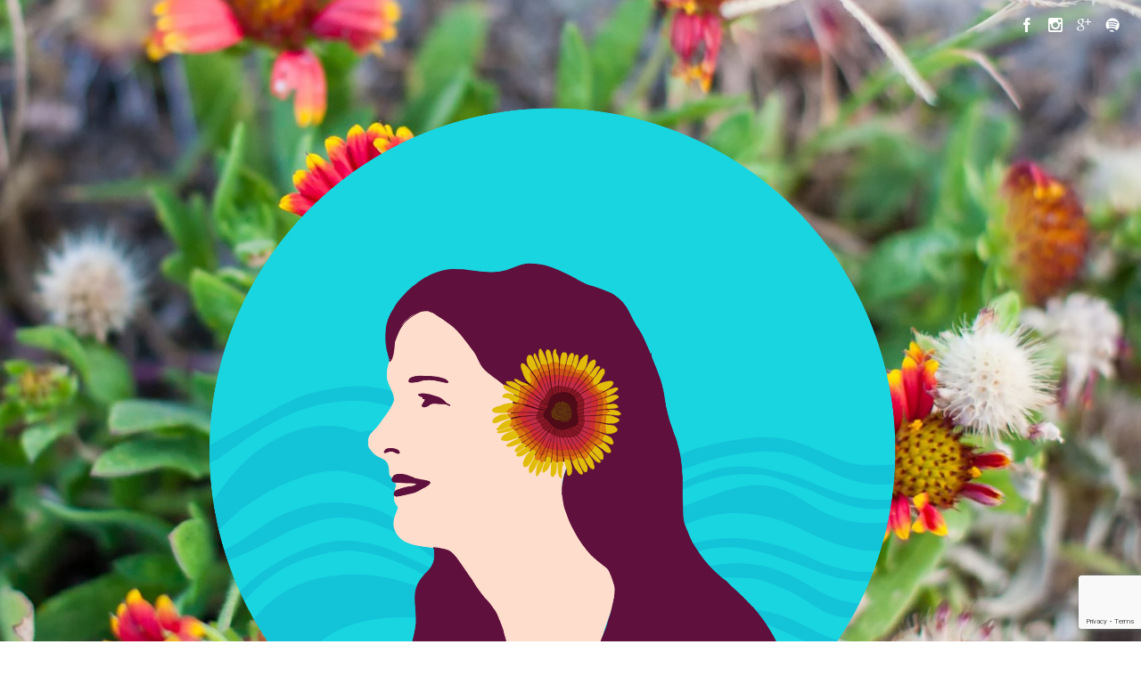

--- FILE ---
content_type: text/html; charset=utf-8
request_url: https://www.google.com/recaptcha/api2/anchor?ar=1&k=6LeZJYkUAAAAAB-zv2iX0ZQgGVPgWxJ8JuDFbLOJ&co=aHR0cHM6Ly93d3cubXVzaWNieXR5bGVyLmNvbTo0NDM.&hl=en&v=PoyoqOPhxBO7pBk68S4YbpHZ&size=invisible&anchor-ms=20000&execute-ms=30000&cb=xvs7h8fjb2uy
body_size: 48655
content:
<!DOCTYPE HTML><html dir="ltr" lang="en"><head><meta http-equiv="Content-Type" content="text/html; charset=UTF-8">
<meta http-equiv="X-UA-Compatible" content="IE=edge">
<title>reCAPTCHA</title>
<style type="text/css">
/* cyrillic-ext */
@font-face {
  font-family: 'Roboto';
  font-style: normal;
  font-weight: 400;
  font-stretch: 100%;
  src: url(//fonts.gstatic.com/s/roboto/v48/KFO7CnqEu92Fr1ME7kSn66aGLdTylUAMa3GUBHMdazTgWw.woff2) format('woff2');
  unicode-range: U+0460-052F, U+1C80-1C8A, U+20B4, U+2DE0-2DFF, U+A640-A69F, U+FE2E-FE2F;
}
/* cyrillic */
@font-face {
  font-family: 'Roboto';
  font-style: normal;
  font-weight: 400;
  font-stretch: 100%;
  src: url(//fonts.gstatic.com/s/roboto/v48/KFO7CnqEu92Fr1ME7kSn66aGLdTylUAMa3iUBHMdazTgWw.woff2) format('woff2');
  unicode-range: U+0301, U+0400-045F, U+0490-0491, U+04B0-04B1, U+2116;
}
/* greek-ext */
@font-face {
  font-family: 'Roboto';
  font-style: normal;
  font-weight: 400;
  font-stretch: 100%;
  src: url(//fonts.gstatic.com/s/roboto/v48/KFO7CnqEu92Fr1ME7kSn66aGLdTylUAMa3CUBHMdazTgWw.woff2) format('woff2');
  unicode-range: U+1F00-1FFF;
}
/* greek */
@font-face {
  font-family: 'Roboto';
  font-style: normal;
  font-weight: 400;
  font-stretch: 100%;
  src: url(//fonts.gstatic.com/s/roboto/v48/KFO7CnqEu92Fr1ME7kSn66aGLdTylUAMa3-UBHMdazTgWw.woff2) format('woff2');
  unicode-range: U+0370-0377, U+037A-037F, U+0384-038A, U+038C, U+038E-03A1, U+03A3-03FF;
}
/* math */
@font-face {
  font-family: 'Roboto';
  font-style: normal;
  font-weight: 400;
  font-stretch: 100%;
  src: url(//fonts.gstatic.com/s/roboto/v48/KFO7CnqEu92Fr1ME7kSn66aGLdTylUAMawCUBHMdazTgWw.woff2) format('woff2');
  unicode-range: U+0302-0303, U+0305, U+0307-0308, U+0310, U+0312, U+0315, U+031A, U+0326-0327, U+032C, U+032F-0330, U+0332-0333, U+0338, U+033A, U+0346, U+034D, U+0391-03A1, U+03A3-03A9, U+03B1-03C9, U+03D1, U+03D5-03D6, U+03F0-03F1, U+03F4-03F5, U+2016-2017, U+2034-2038, U+203C, U+2040, U+2043, U+2047, U+2050, U+2057, U+205F, U+2070-2071, U+2074-208E, U+2090-209C, U+20D0-20DC, U+20E1, U+20E5-20EF, U+2100-2112, U+2114-2115, U+2117-2121, U+2123-214F, U+2190, U+2192, U+2194-21AE, U+21B0-21E5, U+21F1-21F2, U+21F4-2211, U+2213-2214, U+2216-22FF, U+2308-230B, U+2310, U+2319, U+231C-2321, U+2336-237A, U+237C, U+2395, U+239B-23B7, U+23D0, U+23DC-23E1, U+2474-2475, U+25AF, U+25B3, U+25B7, U+25BD, U+25C1, U+25CA, U+25CC, U+25FB, U+266D-266F, U+27C0-27FF, U+2900-2AFF, U+2B0E-2B11, U+2B30-2B4C, U+2BFE, U+3030, U+FF5B, U+FF5D, U+1D400-1D7FF, U+1EE00-1EEFF;
}
/* symbols */
@font-face {
  font-family: 'Roboto';
  font-style: normal;
  font-weight: 400;
  font-stretch: 100%;
  src: url(//fonts.gstatic.com/s/roboto/v48/KFO7CnqEu92Fr1ME7kSn66aGLdTylUAMaxKUBHMdazTgWw.woff2) format('woff2');
  unicode-range: U+0001-000C, U+000E-001F, U+007F-009F, U+20DD-20E0, U+20E2-20E4, U+2150-218F, U+2190, U+2192, U+2194-2199, U+21AF, U+21E6-21F0, U+21F3, U+2218-2219, U+2299, U+22C4-22C6, U+2300-243F, U+2440-244A, U+2460-24FF, U+25A0-27BF, U+2800-28FF, U+2921-2922, U+2981, U+29BF, U+29EB, U+2B00-2BFF, U+4DC0-4DFF, U+FFF9-FFFB, U+10140-1018E, U+10190-1019C, U+101A0, U+101D0-101FD, U+102E0-102FB, U+10E60-10E7E, U+1D2C0-1D2D3, U+1D2E0-1D37F, U+1F000-1F0FF, U+1F100-1F1AD, U+1F1E6-1F1FF, U+1F30D-1F30F, U+1F315, U+1F31C, U+1F31E, U+1F320-1F32C, U+1F336, U+1F378, U+1F37D, U+1F382, U+1F393-1F39F, U+1F3A7-1F3A8, U+1F3AC-1F3AF, U+1F3C2, U+1F3C4-1F3C6, U+1F3CA-1F3CE, U+1F3D4-1F3E0, U+1F3ED, U+1F3F1-1F3F3, U+1F3F5-1F3F7, U+1F408, U+1F415, U+1F41F, U+1F426, U+1F43F, U+1F441-1F442, U+1F444, U+1F446-1F449, U+1F44C-1F44E, U+1F453, U+1F46A, U+1F47D, U+1F4A3, U+1F4B0, U+1F4B3, U+1F4B9, U+1F4BB, U+1F4BF, U+1F4C8-1F4CB, U+1F4D6, U+1F4DA, U+1F4DF, U+1F4E3-1F4E6, U+1F4EA-1F4ED, U+1F4F7, U+1F4F9-1F4FB, U+1F4FD-1F4FE, U+1F503, U+1F507-1F50B, U+1F50D, U+1F512-1F513, U+1F53E-1F54A, U+1F54F-1F5FA, U+1F610, U+1F650-1F67F, U+1F687, U+1F68D, U+1F691, U+1F694, U+1F698, U+1F6AD, U+1F6B2, U+1F6B9-1F6BA, U+1F6BC, U+1F6C6-1F6CF, U+1F6D3-1F6D7, U+1F6E0-1F6EA, U+1F6F0-1F6F3, U+1F6F7-1F6FC, U+1F700-1F7FF, U+1F800-1F80B, U+1F810-1F847, U+1F850-1F859, U+1F860-1F887, U+1F890-1F8AD, U+1F8B0-1F8BB, U+1F8C0-1F8C1, U+1F900-1F90B, U+1F93B, U+1F946, U+1F984, U+1F996, U+1F9E9, U+1FA00-1FA6F, U+1FA70-1FA7C, U+1FA80-1FA89, U+1FA8F-1FAC6, U+1FACE-1FADC, U+1FADF-1FAE9, U+1FAF0-1FAF8, U+1FB00-1FBFF;
}
/* vietnamese */
@font-face {
  font-family: 'Roboto';
  font-style: normal;
  font-weight: 400;
  font-stretch: 100%;
  src: url(//fonts.gstatic.com/s/roboto/v48/KFO7CnqEu92Fr1ME7kSn66aGLdTylUAMa3OUBHMdazTgWw.woff2) format('woff2');
  unicode-range: U+0102-0103, U+0110-0111, U+0128-0129, U+0168-0169, U+01A0-01A1, U+01AF-01B0, U+0300-0301, U+0303-0304, U+0308-0309, U+0323, U+0329, U+1EA0-1EF9, U+20AB;
}
/* latin-ext */
@font-face {
  font-family: 'Roboto';
  font-style: normal;
  font-weight: 400;
  font-stretch: 100%;
  src: url(//fonts.gstatic.com/s/roboto/v48/KFO7CnqEu92Fr1ME7kSn66aGLdTylUAMa3KUBHMdazTgWw.woff2) format('woff2');
  unicode-range: U+0100-02BA, U+02BD-02C5, U+02C7-02CC, U+02CE-02D7, U+02DD-02FF, U+0304, U+0308, U+0329, U+1D00-1DBF, U+1E00-1E9F, U+1EF2-1EFF, U+2020, U+20A0-20AB, U+20AD-20C0, U+2113, U+2C60-2C7F, U+A720-A7FF;
}
/* latin */
@font-face {
  font-family: 'Roboto';
  font-style: normal;
  font-weight: 400;
  font-stretch: 100%;
  src: url(//fonts.gstatic.com/s/roboto/v48/KFO7CnqEu92Fr1ME7kSn66aGLdTylUAMa3yUBHMdazQ.woff2) format('woff2');
  unicode-range: U+0000-00FF, U+0131, U+0152-0153, U+02BB-02BC, U+02C6, U+02DA, U+02DC, U+0304, U+0308, U+0329, U+2000-206F, U+20AC, U+2122, U+2191, U+2193, U+2212, U+2215, U+FEFF, U+FFFD;
}
/* cyrillic-ext */
@font-face {
  font-family: 'Roboto';
  font-style: normal;
  font-weight: 500;
  font-stretch: 100%;
  src: url(//fonts.gstatic.com/s/roboto/v48/KFO7CnqEu92Fr1ME7kSn66aGLdTylUAMa3GUBHMdazTgWw.woff2) format('woff2');
  unicode-range: U+0460-052F, U+1C80-1C8A, U+20B4, U+2DE0-2DFF, U+A640-A69F, U+FE2E-FE2F;
}
/* cyrillic */
@font-face {
  font-family: 'Roboto';
  font-style: normal;
  font-weight: 500;
  font-stretch: 100%;
  src: url(//fonts.gstatic.com/s/roboto/v48/KFO7CnqEu92Fr1ME7kSn66aGLdTylUAMa3iUBHMdazTgWw.woff2) format('woff2');
  unicode-range: U+0301, U+0400-045F, U+0490-0491, U+04B0-04B1, U+2116;
}
/* greek-ext */
@font-face {
  font-family: 'Roboto';
  font-style: normal;
  font-weight: 500;
  font-stretch: 100%;
  src: url(//fonts.gstatic.com/s/roboto/v48/KFO7CnqEu92Fr1ME7kSn66aGLdTylUAMa3CUBHMdazTgWw.woff2) format('woff2');
  unicode-range: U+1F00-1FFF;
}
/* greek */
@font-face {
  font-family: 'Roboto';
  font-style: normal;
  font-weight: 500;
  font-stretch: 100%;
  src: url(//fonts.gstatic.com/s/roboto/v48/KFO7CnqEu92Fr1ME7kSn66aGLdTylUAMa3-UBHMdazTgWw.woff2) format('woff2');
  unicode-range: U+0370-0377, U+037A-037F, U+0384-038A, U+038C, U+038E-03A1, U+03A3-03FF;
}
/* math */
@font-face {
  font-family: 'Roboto';
  font-style: normal;
  font-weight: 500;
  font-stretch: 100%;
  src: url(//fonts.gstatic.com/s/roboto/v48/KFO7CnqEu92Fr1ME7kSn66aGLdTylUAMawCUBHMdazTgWw.woff2) format('woff2');
  unicode-range: U+0302-0303, U+0305, U+0307-0308, U+0310, U+0312, U+0315, U+031A, U+0326-0327, U+032C, U+032F-0330, U+0332-0333, U+0338, U+033A, U+0346, U+034D, U+0391-03A1, U+03A3-03A9, U+03B1-03C9, U+03D1, U+03D5-03D6, U+03F0-03F1, U+03F4-03F5, U+2016-2017, U+2034-2038, U+203C, U+2040, U+2043, U+2047, U+2050, U+2057, U+205F, U+2070-2071, U+2074-208E, U+2090-209C, U+20D0-20DC, U+20E1, U+20E5-20EF, U+2100-2112, U+2114-2115, U+2117-2121, U+2123-214F, U+2190, U+2192, U+2194-21AE, U+21B0-21E5, U+21F1-21F2, U+21F4-2211, U+2213-2214, U+2216-22FF, U+2308-230B, U+2310, U+2319, U+231C-2321, U+2336-237A, U+237C, U+2395, U+239B-23B7, U+23D0, U+23DC-23E1, U+2474-2475, U+25AF, U+25B3, U+25B7, U+25BD, U+25C1, U+25CA, U+25CC, U+25FB, U+266D-266F, U+27C0-27FF, U+2900-2AFF, U+2B0E-2B11, U+2B30-2B4C, U+2BFE, U+3030, U+FF5B, U+FF5D, U+1D400-1D7FF, U+1EE00-1EEFF;
}
/* symbols */
@font-face {
  font-family: 'Roboto';
  font-style: normal;
  font-weight: 500;
  font-stretch: 100%;
  src: url(//fonts.gstatic.com/s/roboto/v48/KFO7CnqEu92Fr1ME7kSn66aGLdTylUAMaxKUBHMdazTgWw.woff2) format('woff2');
  unicode-range: U+0001-000C, U+000E-001F, U+007F-009F, U+20DD-20E0, U+20E2-20E4, U+2150-218F, U+2190, U+2192, U+2194-2199, U+21AF, U+21E6-21F0, U+21F3, U+2218-2219, U+2299, U+22C4-22C6, U+2300-243F, U+2440-244A, U+2460-24FF, U+25A0-27BF, U+2800-28FF, U+2921-2922, U+2981, U+29BF, U+29EB, U+2B00-2BFF, U+4DC0-4DFF, U+FFF9-FFFB, U+10140-1018E, U+10190-1019C, U+101A0, U+101D0-101FD, U+102E0-102FB, U+10E60-10E7E, U+1D2C0-1D2D3, U+1D2E0-1D37F, U+1F000-1F0FF, U+1F100-1F1AD, U+1F1E6-1F1FF, U+1F30D-1F30F, U+1F315, U+1F31C, U+1F31E, U+1F320-1F32C, U+1F336, U+1F378, U+1F37D, U+1F382, U+1F393-1F39F, U+1F3A7-1F3A8, U+1F3AC-1F3AF, U+1F3C2, U+1F3C4-1F3C6, U+1F3CA-1F3CE, U+1F3D4-1F3E0, U+1F3ED, U+1F3F1-1F3F3, U+1F3F5-1F3F7, U+1F408, U+1F415, U+1F41F, U+1F426, U+1F43F, U+1F441-1F442, U+1F444, U+1F446-1F449, U+1F44C-1F44E, U+1F453, U+1F46A, U+1F47D, U+1F4A3, U+1F4B0, U+1F4B3, U+1F4B9, U+1F4BB, U+1F4BF, U+1F4C8-1F4CB, U+1F4D6, U+1F4DA, U+1F4DF, U+1F4E3-1F4E6, U+1F4EA-1F4ED, U+1F4F7, U+1F4F9-1F4FB, U+1F4FD-1F4FE, U+1F503, U+1F507-1F50B, U+1F50D, U+1F512-1F513, U+1F53E-1F54A, U+1F54F-1F5FA, U+1F610, U+1F650-1F67F, U+1F687, U+1F68D, U+1F691, U+1F694, U+1F698, U+1F6AD, U+1F6B2, U+1F6B9-1F6BA, U+1F6BC, U+1F6C6-1F6CF, U+1F6D3-1F6D7, U+1F6E0-1F6EA, U+1F6F0-1F6F3, U+1F6F7-1F6FC, U+1F700-1F7FF, U+1F800-1F80B, U+1F810-1F847, U+1F850-1F859, U+1F860-1F887, U+1F890-1F8AD, U+1F8B0-1F8BB, U+1F8C0-1F8C1, U+1F900-1F90B, U+1F93B, U+1F946, U+1F984, U+1F996, U+1F9E9, U+1FA00-1FA6F, U+1FA70-1FA7C, U+1FA80-1FA89, U+1FA8F-1FAC6, U+1FACE-1FADC, U+1FADF-1FAE9, U+1FAF0-1FAF8, U+1FB00-1FBFF;
}
/* vietnamese */
@font-face {
  font-family: 'Roboto';
  font-style: normal;
  font-weight: 500;
  font-stretch: 100%;
  src: url(//fonts.gstatic.com/s/roboto/v48/KFO7CnqEu92Fr1ME7kSn66aGLdTylUAMa3OUBHMdazTgWw.woff2) format('woff2');
  unicode-range: U+0102-0103, U+0110-0111, U+0128-0129, U+0168-0169, U+01A0-01A1, U+01AF-01B0, U+0300-0301, U+0303-0304, U+0308-0309, U+0323, U+0329, U+1EA0-1EF9, U+20AB;
}
/* latin-ext */
@font-face {
  font-family: 'Roboto';
  font-style: normal;
  font-weight: 500;
  font-stretch: 100%;
  src: url(//fonts.gstatic.com/s/roboto/v48/KFO7CnqEu92Fr1ME7kSn66aGLdTylUAMa3KUBHMdazTgWw.woff2) format('woff2');
  unicode-range: U+0100-02BA, U+02BD-02C5, U+02C7-02CC, U+02CE-02D7, U+02DD-02FF, U+0304, U+0308, U+0329, U+1D00-1DBF, U+1E00-1E9F, U+1EF2-1EFF, U+2020, U+20A0-20AB, U+20AD-20C0, U+2113, U+2C60-2C7F, U+A720-A7FF;
}
/* latin */
@font-face {
  font-family: 'Roboto';
  font-style: normal;
  font-weight: 500;
  font-stretch: 100%;
  src: url(//fonts.gstatic.com/s/roboto/v48/KFO7CnqEu92Fr1ME7kSn66aGLdTylUAMa3yUBHMdazQ.woff2) format('woff2');
  unicode-range: U+0000-00FF, U+0131, U+0152-0153, U+02BB-02BC, U+02C6, U+02DA, U+02DC, U+0304, U+0308, U+0329, U+2000-206F, U+20AC, U+2122, U+2191, U+2193, U+2212, U+2215, U+FEFF, U+FFFD;
}
/* cyrillic-ext */
@font-face {
  font-family: 'Roboto';
  font-style: normal;
  font-weight: 900;
  font-stretch: 100%;
  src: url(//fonts.gstatic.com/s/roboto/v48/KFO7CnqEu92Fr1ME7kSn66aGLdTylUAMa3GUBHMdazTgWw.woff2) format('woff2');
  unicode-range: U+0460-052F, U+1C80-1C8A, U+20B4, U+2DE0-2DFF, U+A640-A69F, U+FE2E-FE2F;
}
/* cyrillic */
@font-face {
  font-family: 'Roboto';
  font-style: normal;
  font-weight: 900;
  font-stretch: 100%;
  src: url(//fonts.gstatic.com/s/roboto/v48/KFO7CnqEu92Fr1ME7kSn66aGLdTylUAMa3iUBHMdazTgWw.woff2) format('woff2');
  unicode-range: U+0301, U+0400-045F, U+0490-0491, U+04B0-04B1, U+2116;
}
/* greek-ext */
@font-face {
  font-family: 'Roboto';
  font-style: normal;
  font-weight: 900;
  font-stretch: 100%;
  src: url(//fonts.gstatic.com/s/roboto/v48/KFO7CnqEu92Fr1ME7kSn66aGLdTylUAMa3CUBHMdazTgWw.woff2) format('woff2');
  unicode-range: U+1F00-1FFF;
}
/* greek */
@font-face {
  font-family: 'Roboto';
  font-style: normal;
  font-weight: 900;
  font-stretch: 100%;
  src: url(//fonts.gstatic.com/s/roboto/v48/KFO7CnqEu92Fr1ME7kSn66aGLdTylUAMa3-UBHMdazTgWw.woff2) format('woff2');
  unicode-range: U+0370-0377, U+037A-037F, U+0384-038A, U+038C, U+038E-03A1, U+03A3-03FF;
}
/* math */
@font-face {
  font-family: 'Roboto';
  font-style: normal;
  font-weight: 900;
  font-stretch: 100%;
  src: url(//fonts.gstatic.com/s/roboto/v48/KFO7CnqEu92Fr1ME7kSn66aGLdTylUAMawCUBHMdazTgWw.woff2) format('woff2');
  unicode-range: U+0302-0303, U+0305, U+0307-0308, U+0310, U+0312, U+0315, U+031A, U+0326-0327, U+032C, U+032F-0330, U+0332-0333, U+0338, U+033A, U+0346, U+034D, U+0391-03A1, U+03A3-03A9, U+03B1-03C9, U+03D1, U+03D5-03D6, U+03F0-03F1, U+03F4-03F5, U+2016-2017, U+2034-2038, U+203C, U+2040, U+2043, U+2047, U+2050, U+2057, U+205F, U+2070-2071, U+2074-208E, U+2090-209C, U+20D0-20DC, U+20E1, U+20E5-20EF, U+2100-2112, U+2114-2115, U+2117-2121, U+2123-214F, U+2190, U+2192, U+2194-21AE, U+21B0-21E5, U+21F1-21F2, U+21F4-2211, U+2213-2214, U+2216-22FF, U+2308-230B, U+2310, U+2319, U+231C-2321, U+2336-237A, U+237C, U+2395, U+239B-23B7, U+23D0, U+23DC-23E1, U+2474-2475, U+25AF, U+25B3, U+25B7, U+25BD, U+25C1, U+25CA, U+25CC, U+25FB, U+266D-266F, U+27C0-27FF, U+2900-2AFF, U+2B0E-2B11, U+2B30-2B4C, U+2BFE, U+3030, U+FF5B, U+FF5D, U+1D400-1D7FF, U+1EE00-1EEFF;
}
/* symbols */
@font-face {
  font-family: 'Roboto';
  font-style: normal;
  font-weight: 900;
  font-stretch: 100%;
  src: url(//fonts.gstatic.com/s/roboto/v48/KFO7CnqEu92Fr1ME7kSn66aGLdTylUAMaxKUBHMdazTgWw.woff2) format('woff2');
  unicode-range: U+0001-000C, U+000E-001F, U+007F-009F, U+20DD-20E0, U+20E2-20E4, U+2150-218F, U+2190, U+2192, U+2194-2199, U+21AF, U+21E6-21F0, U+21F3, U+2218-2219, U+2299, U+22C4-22C6, U+2300-243F, U+2440-244A, U+2460-24FF, U+25A0-27BF, U+2800-28FF, U+2921-2922, U+2981, U+29BF, U+29EB, U+2B00-2BFF, U+4DC0-4DFF, U+FFF9-FFFB, U+10140-1018E, U+10190-1019C, U+101A0, U+101D0-101FD, U+102E0-102FB, U+10E60-10E7E, U+1D2C0-1D2D3, U+1D2E0-1D37F, U+1F000-1F0FF, U+1F100-1F1AD, U+1F1E6-1F1FF, U+1F30D-1F30F, U+1F315, U+1F31C, U+1F31E, U+1F320-1F32C, U+1F336, U+1F378, U+1F37D, U+1F382, U+1F393-1F39F, U+1F3A7-1F3A8, U+1F3AC-1F3AF, U+1F3C2, U+1F3C4-1F3C6, U+1F3CA-1F3CE, U+1F3D4-1F3E0, U+1F3ED, U+1F3F1-1F3F3, U+1F3F5-1F3F7, U+1F408, U+1F415, U+1F41F, U+1F426, U+1F43F, U+1F441-1F442, U+1F444, U+1F446-1F449, U+1F44C-1F44E, U+1F453, U+1F46A, U+1F47D, U+1F4A3, U+1F4B0, U+1F4B3, U+1F4B9, U+1F4BB, U+1F4BF, U+1F4C8-1F4CB, U+1F4D6, U+1F4DA, U+1F4DF, U+1F4E3-1F4E6, U+1F4EA-1F4ED, U+1F4F7, U+1F4F9-1F4FB, U+1F4FD-1F4FE, U+1F503, U+1F507-1F50B, U+1F50D, U+1F512-1F513, U+1F53E-1F54A, U+1F54F-1F5FA, U+1F610, U+1F650-1F67F, U+1F687, U+1F68D, U+1F691, U+1F694, U+1F698, U+1F6AD, U+1F6B2, U+1F6B9-1F6BA, U+1F6BC, U+1F6C6-1F6CF, U+1F6D3-1F6D7, U+1F6E0-1F6EA, U+1F6F0-1F6F3, U+1F6F7-1F6FC, U+1F700-1F7FF, U+1F800-1F80B, U+1F810-1F847, U+1F850-1F859, U+1F860-1F887, U+1F890-1F8AD, U+1F8B0-1F8BB, U+1F8C0-1F8C1, U+1F900-1F90B, U+1F93B, U+1F946, U+1F984, U+1F996, U+1F9E9, U+1FA00-1FA6F, U+1FA70-1FA7C, U+1FA80-1FA89, U+1FA8F-1FAC6, U+1FACE-1FADC, U+1FADF-1FAE9, U+1FAF0-1FAF8, U+1FB00-1FBFF;
}
/* vietnamese */
@font-face {
  font-family: 'Roboto';
  font-style: normal;
  font-weight: 900;
  font-stretch: 100%;
  src: url(//fonts.gstatic.com/s/roboto/v48/KFO7CnqEu92Fr1ME7kSn66aGLdTylUAMa3OUBHMdazTgWw.woff2) format('woff2');
  unicode-range: U+0102-0103, U+0110-0111, U+0128-0129, U+0168-0169, U+01A0-01A1, U+01AF-01B0, U+0300-0301, U+0303-0304, U+0308-0309, U+0323, U+0329, U+1EA0-1EF9, U+20AB;
}
/* latin-ext */
@font-face {
  font-family: 'Roboto';
  font-style: normal;
  font-weight: 900;
  font-stretch: 100%;
  src: url(//fonts.gstatic.com/s/roboto/v48/KFO7CnqEu92Fr1ME7kSn66aGLdTylUAMa3KUBHMdazTgWw.woff2) format('woff2');
  unicode-range: U+0100-02BA, U+02BD-02C5, U+02C7-02CC, U+02CE-02D7, U+02DD-02FF, U+0304, U+0308, U+0329, U+1D00-1DBF, U+1E00-1E9F, U+1EF2-1EFF, U+2020, U+20A0-20AB, U+20AD-20C0, U+2113, U+2C60-2C7F, U+A720-A7FF;
}
/* latin */
@font-face {
  font-family: 'Roboto';
  font-style: normal;
  font-weight: 900;
  font-stretch: 100%;
  src: url(//fonts.gstatic.com/s/roboto/v48/KFO7CnqEu92Fr1ME7kSn66aGLdTylUAMa3yUBHMdazQ.woff2) format('woff2');
  unicode-range: U+0000-00FF, U+0131, U+0152-0153, U+02BB-02BC, U+02C6, U+02DA, U+02DC, U+0304, U+0308, U+0329, U+2000-206F, U+20AC, U+2122, U+2191, U+2193, U+2212, U+2215, U+FEFF, U+FFFD;
}

</style>
<link rel="stylesheet" type="text/css" href="https://www.gstatic.com/recaptcha/releases/PoyoqOPhxBO7pBk68S4YbpHZ/styles__ltr.css">
<script nonce="r-LdQsyCXDwcyWJ-QQX8Eg" type="text/javascript">window['__recaptcha_api'] = 'https://www.google.com/recaptcha/api2/';</script>
<script type="text/javascript" src="https://www.gstatic.com/recaptcha/releases/PoyoqOPhxBO7pBk68S4YbpHZ/recaptcha__en.js" nonce="r-LdQsyCXDwcyWJ-QQX8Eg">
      
    </script></head>
<body><div id="rc-anchor-alert" class="rc-anchor-alert"></div>
<input type="hidden" id="recaptcha-token" value="[base64]">
<script type="text/javascript" nonce="r-LdQsyCXDwcyWJ-QQX8Eg">
      recaptcha.anchor.Main.init("[\x22ainput\x22,[\x22bgdata\x22,\x22\x22,\[base64]/[base64]/[base64]/[base64]/[base64]/[base64]/KGcoTywyNTMsTy5PKSxVRyhPLEMpKTpnKE8sMjUzLEMpLE8pKSxsKSksTykpfSxieT1mdW5jdGlvbihDLE8sdSxsKXtmb3IobD0odT1SKEMpLDApO08+MDtPLS0pbD1sPDw4fFooQyk7ZyhDLHUsbCl9LFVHPWZ1bmN0aW9uKEMsTyl7Qy5pLmxlbmd0aD4xMDQ/[base64]/[base64]/[base64]/[base64]/[base64]/[base64]/[base64]\\u003d\x22,\[base64]\\u003d\\u003d\x22,\[base64]/Qx/CvcKbe1wow5XCmsK4wrZxNcO3wqJtcjTCrGE8w4nCkMOsw67DvFkxYw/CgHlBwqkDPsOowoHCgxDDusOMw6E8woAMw69Mw4IewrvDgsO9w6XCrsO/LcK+w4dtw4nCpi4mW8OjDsKAw4bDtMKtwqfDjMKVaMKiw4rCvyd2wr1/wptxQg/DvVDDmgVsXgkWw5t/KcOnPcKdw7dWAsK3IcOLags5w67CocK5w5nDkEPDmzvDin5jw4ROwpZ0wrDCkSRdwp3Chh8JLcKFwrNXwr/CtcKTw74YwpIsHMKWQETDo35JMcK+BiMqwrjCm8O/[base64]/[base64]/[base64]/wp/CpcKZbTpGw4Ixw57DksOcw5Qgw5fDkBsIw6PCnBfCoU3CnMKMwqkQwo/CisO3w6omw4bDp8OUw4DDr8OCe8ODAVzDn2EHwqbCmcK+wqFswqTDt8K8w6cCAiTDrsOhw6U/wp9IwrzCmjVlw4w2wqnDv25dwoNQG3/Cg8Kyw65XAWpWw7DCucOiNg1fEMKJwogBwpdxLAcfTcKSwqEtDh1rHBZXwo54dsKfwr9swr9vw5bCusOYwp0oJMKOE07Dn8O3wqDCrsKNw5IYKcOdR8KMw7fCvhQzHMKww53CrcKmwq8CwpbChDIrf8KGZVZWJcOIw4wXFMK6Y8OPFV3CgmhGF8K7TA3DtMO/FgrCjMKnw6fDhsKkDMOYwpPDp1/ChsOyw5HCnT3Dq3LClsKHNMOdw7piQBlbw5cKUh9Hw5zDm8KVwofDscKaw4XCnsKhwq1SO8OZw4bCh8Ojw4MCTSrDkH83BgAKw4A2w5hUwq7CsAjDsGUDCQHDgcOEcgnCjCjDs8KvEATCjMKxw6rCocKuHUZ+fl1yOcKmw5MNGz/ChV9Iw5XDqFhPwo0Nw4TDoMOcD8Ocw4rDucKFKG3CiMOJWcKQwrdGw7bDmcKGO2jDgEU+woLDim0Dd8O6ewNIwpXCsMO2w7zDusKQLkzDuxUFI8OPH8KUQcO8w7ROLh/DnMO+w5fDj8Oowr/ClcKnw5YtOcKKwrbDtcO1UyDCvcKmX8Ofw4BqwrHChMKgwpJ/CcO3S8KPwqwuwp3ChsKeSFPDkMKZw4DDg1sPwq0facKJwpZEdU7DqsKRM21Bw6fCv1ZMwqXDkG7Cuy/ClBLCiC9cwrHDhcKpwrXCjMOwwo4CacOsbsO7X8K/[base64]/ISJrw4nDjMKCPlYmd8OrJMOaWR3CvVEiwqfDr8KNwrsXATvCkcKrAMKyRErCtCDDmsKySyxiFTrCmMKdwroAw5sJJcKrbcOXwoDCvsOtYElnwo1ofMOgL8Kbw5PCmkxoMcKPwplNXig4EcKdw6bCrXbDgMOiw5XDtsK/[base64]/DsMKwMBzDjsKDwpwHM8OrMsKAwo3DjsOjNsOIRQEJwpQ3BcOCcMKrwojDiAV7wp4zJSRJwonDhsK1D8OBwrwow5vDhcOzwqzDgQl4N8KybMKgOTnDih/CrcOSwo7DqMK5wqzDtMOQBG5uwp9VaRJKasOkdCbCvMOnc8KITsKJw5DCtnDCgyQEwpo+w6odwrjDkUl5C8OMwojDhU5Kw5x+GMK4wpzCpcO9wqx9A8K/HCJtwqfDu8K3TcKjI8OAMMK/[base64]/DkivDk8OewoEycGXDgnR7H8KlwrwFwqrCqsK6wrx7wrg3fMO8YsKEw75/WcKYwpjCqsKkw6VXw5Fsw78RwpZVEcOuwpxKTB3ChnEIw6DDpijCr8OowqoUFGrCoiFlwpRkwr4ZO8OOcsOqwpIlw4VWw6JVwoZKYGLDrjTCqwfDvVdWw57DqsK7acOJw4/CmcKzwrzDtMKJwqDDtcKrw7LDk8OFHUlyXk5/worDjQtBKcKaY8O4PMKdwoFPwqHDoiMiwoIMwoRbwotuYGMGw5YKD2k/[base64]/[base64]/DgDpqacKjBsOlwo3DqMOpwqAmHnVaWQEKF8O+R8KWE8O3C0DCqcKlZsK4CMK7wpjDmT/CmwAuPUQ/w4zDq8O0FQjChsKhEFnDsMKXXBvCnyLDjG7Csy7CksKqwpEkw5XDjkJdQDzCkMOOWcO8wpRWTBzCrsOlT2RAwqcIeiYgGBoAw5fCrMK/[base64]/ecOsMyHCtRrDlmfCqmzCjEdcwoJIRSwbUcKqwr3Di3LDmShVw6nCgW/Dg8OBX8KywoZxwqbDh8KRwqsTwrnDicKFw5Jfw6VNwonDkMKBwpvCvjzDlzjCrsOUVzDCvsKtBMO0wq/CllrDrcKnw5UXX8KKw7BTI8OpccK7wqQ9AcKiw6/DncOTYBbCtSzDnXoNw7YrClY9MCDDkSDCjcOQK3x/w7ULw44owrHDucOnw6QYPMObwqldwpxEwrzDpDrCuHjCjMKlwqbDqmvChcKdwqDChQbCsMOWYsKaHwHCozTCo0XDgMOXMlZvwpDDtsO4w4ZuSStiwqPDrXXDsMKAYRzCmMOcw6jCgMK2wp7CrMKBw6wywovCrF/CmAnCr3zDvcK7Oj7DksKhQMOeYcO4LXtAw7DCvx7DliE1w6LCtcKlwoBvHcO/ORRBX8KXw5szw6TCgMOPLcOUeQR2wonDjU/DiEc4EjHCj8O+wrxhwoRcwpDCsXfDs8OJecOUwoYMcsO3JMKEw6XDv3MTYsOba2DCqBLDpxMxTMKow4bDvXloWMOFwrxoAsKYWDLChMK8YcKMTsOVSC3DpMOWSMOqNSxTYC7DmMOPOsKywosqC3BIwpYhQMKkw4vDjcOCZsKcwox/awzCsWLCgwhYFsO9csOVw63DjnjDsMKWAMKDAF/CncKGHG4YeSLCpgrCk8Oiw4nDqS7DvnhEwo8pVQJ+UWByKsKQw6vDqkzChxXDrsKFw7EcwqwswrU6ScO4dMKswqE8GDcqOA7Dl1oAPsOLwrVdwq3Cg8OrScK1wqPCvMOBwoHCvMOGPcODwogUScObwqHCmcOywqLDmsK8w6geJ8KmacOWw6TCk8KKw4p/wr/Cg8OXTBN/GzJVwrVoRXIAw5ZHw7YVXEjCn8KjwqBBwo9EZwfCksOFbivCgho0wrnCvsK5VQHDpSMCwoHDvsK/wobDvMKowpcQwqxPAlYtdcOnw6nDikXCnylsXjXDqMOISMOdwr3Du8KywrfChMKXw6bDiisGw5AFGcKJZ8KHwoTCrG1GwroJFMO3IcOEw5zCm8OnwqV7YMKQwrkUP8KFLSJyw7XChsObwqHDlBQ5a1lACcKpwp7DhDVEw6EzVMOvwoNEQMKvw5HDlTpSw4M/[base64]/Cv8KVFcKmKcOwKEfDjsOjwpvDhhHDj2ZvZMO8wqLDv8Ozwq9aw5oiw63CgGvDrDYuHMOqw5nCv8OMDEViesKSw6dPwo7CoXDCssK/c0cPw4wKwrl5EMKDTRsxfsOlVsO5w7rCmxs3wqxawq3DmT43wpgtw43DvcKoKMOQw7HCt3Z+w5gWPAopwrbDlMKpw6PCicKbd3nCuW7Ck8KbOwY+LCLDusKAGMKBdBRrOwxuFmTCpsOiGWE/IXpswrrDiB7Dp8Ktw7ofw6fCo2RlwqwcwqRjRTTDjcOxC8O4woPDgcKBa8OGdsOuFjtcOjFLLzFLwp7CunTCnXoeIUvDmMKaOmfDkcKpY2XCqCkhRMKpSxfCg8KjwqrDqGQ/Y8KUQcOlwr5IwozClMOvPTQEwrXDoMO3wpEjNz7CrcOwwo1+w63CjsKKPcOSSGdQwrrCuMKPw41YwpfDgnDCgCJURsKkwpMsLH0kEMOQe8ORwovCisKIw6PDqsKAw59qwpzCsMOrFMOeLsO8bRnDtMOSwqBDw6QIwrEfXyHCuSzCpx5oYsOxGy/Cm8KMcsKZaE7CtMO7R8OpRlLDj8OIWzrCrwjCr8K6TcK5OhrCh8KoaD1Nayh0AcOOHXpJw4FsQMKPw5hpw6rCrUUVwoLCqsKPw6/Dq8KAJsK2dSQnJxQsVy7DpsOkCEJWD8KLS1vCssKKw4HDq2sxwrjCvMOcfQQAwpwdC8KSX8KHbizCmcKGwo44CUrDn8OzbsKnw5saw4zDqTnCgkDDkCENw6xDwpTDlcOrw4wlIG/DtMOnwonDujJ6w5/DusKNIcK9w5rDuDzDisO+wozCj8KhwrnDgcO8worDjVrDvMO+wrx1ahASwovCvcOsw4TDrycAZxvCq3BiacKfIsK5w43DmsKqw7BTwo8XUMOSVwXDiXjDulbDmMKWKsKzwqJ5PMOaH8Oow7rCicK5AMOQesO1w6/[base64]/[base64]/DvDTDuVLCvhHDqcOewqdWwp7CoGR+AsKYUB7Dkx0sQDTCt3zDqMK3w5/[base64]/ZCTDmMODwoImwrrCom9rACrClcKSw58AU8KAd2rCjR3DiSUzwoVYUy5Ow6gvYMOXEXjCsA7ClsObw7dowrs+w5HCjUzDmMOywpBKwq4Owo5Owqg1Xi/Cn8Kvwp4LDsKxWMK+wpRzWQ9YHxolK8Ofw74ew6/DhEgcwpvCmVkFXsKMOMOpXsKJcMK+w6QNSsOMw65Gw5zDuQZNw7MTC8Ktw5cuJTsHwrkjfjPDk0JXw4NaBcKMwqnDt8KiPkNgwr1lGTzCph/[base64]/Dl8Ouw7/[base64]/[base64]/[base64]/DvghhIgPDscK5D8K8wo/Dny/CusOFFcOBKU5gZ8O6DsOVTCc4QMO5IMK+wpfChcKPwo/DoSJ+w4hhw6fDtMO/LsK/f8KkLcKdO8OOVsOow7jDn0TDkV7Dsi09LMOXw6nDgMOzworDvsOjd8ObwpHDimsZKinCoAvDrjFrP8Krw7bDtiDDqVc+OMO4wqUlwpdsXjvCgF4sCcKwwr7Ci8Osw68bcsKDKcKlw6l2wqUYwqHDtMKswrgvYELCmMKIwo9fwrc8L8O/UMOiw4rCvV82MMO9B8Kxw5DDucO7FylqwpTCnjLDuwDDjgVeRlwCCxnDmcO/[base64]/DjBzCh2vCgAXDskjDuDPCvcOtwrdzcMOIT1xAOcKpQcKkQS95NRXCqBTDpsOIw5HCgw9Swr4UUX0aw5gMw61Sw7vChT/CpEt9woAieUnDgMOJw4TCnsO9aWVXf8KzPmAhw4NCeMKMVcORI8Kiwq5VwpvDlcKfw7diw6V5asKnw4vDvlHCthhAw5nDlMO5HcKZwqt0S3nDlBzClcKzI8O1AMKTbADCoWgWEsKFw4XCn8O3woxhw6LCv8OpNMOMYUBnIsO9E3FHGXjCucOOwocZwpzDvl/Dr8K8T8O3w5kQGMOow5HCsMKvGy/DimvDsMK6ZcKXwpLCjgPDsnEQGMO/OsKNwq/Dqj7DusK8woTCo8OXwpsjLgPCssOaN1Qia8KBwrM2w7kmw7DCgFhcwrEVwpDCoAI8UWQHIFnChcKoUcKTZyQjwqJxY8OlwrYgaMKAwrM1w7LDo38HBcKmEW0mFsOoRlLCp0jCg8OZRATDpQoEwo4NSyo/wpTDuQ/[base64]/DnMOcZn/Cn8OIw68dZkTDm8KbwpVMwoHCo1lla3vDtATChcO/[base64]/DnmLCj03Dm8KVw4TDisKhJMK8wpwnPMOdFcOrwrjCrF3CoyRpB8KAwp06DGhORjxWPsOBHkvDqcOLw58+w5pUwrFDDQfDvgjCp8ONw6nCsWsww47Cm391wofDsxjDjSgKbDjDjMKsw5bCtsO+wo5yw63DmznDk8Olw6zCnX/CgQfCisOuTw1BM8Oiwr57wo7Dq0Jsw5N4wrlOb8Oew4wdVznDgcKwwqxpwr8yNMOHQcOywqIWwrE6w4xww5TCvDDDo8O3Y3jDkzl2w57CgcOgw7pzVSfDlsOAwrgvw5R5HSDCp2Ncw7jCu0oQwrMew47ChRHDh8KGIjo7woxnwr9wQMKXw7B1w6/[base64]/YA/CkVvDiixjW0XDkDwhw4N7wqo5Ly8JW07DrsKmwqpOccO5KB8XKcKtf2RlwokjwqLDo1R3YW7DsyPDgMKiPcKqw6fCoXRyR8OJwoJWdsKEAz7Dgnk2Iywie0PCoMOpw7DDlcKjwp7Dj8OnW8K+XGoXw5DDh29twrM1XsO7S23Cm8KQwr/[base64]/DsMODwoYXwrR8eDUvwrvCigFpe39afsOhw63DjzbDoMODGsONJSV9d1LCrWrCiMOUw5XCqTDCt8KxMMO/w58uwrjDkcOWw5wDHsOTHcK/w4jDrSsxBjfDjH3Cu0vCm8OMJcO1czl7w6h5PHDCuMKANMKYw7Yqwrg8w5IZwr/Ci8KOwpDDpjsaGH/DkcOIw4HDsMONwoPDhjNEwrphw4TDrV7CusOZccKTwrbDrcKmD8OFfXgfCcOaw5bDvgHDk8OPaMKyw5lfwqswwr7CosOJw4nDhnfCssKULsKowpnDlcKiV8K3w40Gw6MQw6xCMMKIwptvwq4WVU3DqWLDq8OYX8O9woTDsWjCmi9GVVrCv8OqwrLDj8Oaw6/[base64]/fX04w6Y2wqjCrcKGwqU2NsOww6PCi17CiQnDhnPCpcKbwrlWw77CncOJQsO7ScKyw60twoYgazDDgMKhw6TCqMKEG3/[base64]/ClcO/[base64]/DgcKDYlPDizw9S8KbJMKcdcKXw7J7w5grw49ew6NbLFwBazbCtGAywqzDpcKhTxjDlBnDqcKEwpN8wrvDk1bDsMObKsK+J1knK8OLc8KHGBPDl1zDinhEe8KAw5bDisKswp/DkUvDlMOjw5fDuGDClB1ew7QCw5QswolEw5vDosKgw7nDtcOIwqIiQRh0K3nCpcKywqoJd8KQT2s6w704w7jCocKywo4cw7ZRwrnCl8Omw5bCqsO5w7APCnvDp07Cuz03w4kFw6I9w4/DqFw4wp0pVMKFbcOow7/DrBp0A8KvNsOhw4VCw4hJwqA1w73DpUAlw7dvMmR9AsOCX8O2wqPDgX8WVcOgOXZYOEdcEREzw4HCp8K/w69Xw6dTTG0fXMO2w6Jqw6kawo3CuBt7w4PCp34AwqPCmisROSQeTS5XSjtOw44TVsKAQMKwADXDhULClcKCw7lLSi/[base64]/DusO2DcKnw7DCkUzDmMKsHGvClXrDlMOhTsKdAcOFw77DssKCLsOMwrLDg8KBw5PCgwfDgcOMA0N/[base64]/CpMOoCMK2PlDDhMOHIMKHKcO5w78/w7Vuw7U/YHzDvV/ChTDCt8O9DkBYFybCsHJwwrYneTXCocKmUC8SLsOtw6Fsw7TCpVrDuMKBw4tEw5zDj8Oowq1sFcOCwpNbw6TDtcOSLlPCnxbDiMOrw7dMVQzCicONKw3Dl8OtEcKfbglmbMOkwqLDqcKwEF/DpcKFwo46YRjDicKvFHbCkMK/eFvDjMKJwpY2wq/DtHXCigtxw4xjDMK2wrgcw7kgfcKmI0MPcUcXXsOCaD4RbcKxw5wMXBzDh0LCuSgCUSoaw7TCtcK/EsKcw7xjQMKXwqYyfgnClknDoGFewq1Iw47Ctx/DmsKOw6LDmwnCtUTCrRAII8OsLsKjwokiVmzDvcKgbMKFwqDCljcAw5fDkcKrXRZ9wr05f8O1w715w7jCpy/DtXLCnGvDpQ4uw4ZaIQzCikfDgsK3w7B8eTTCn8K5aR8ZwqTDmsKKwoHDqxhXZsOewqtTwqU8PMOUIcOGfsK2wroxZcOdHMKOcsOiw4TCpMKXQDMmbCRuAkEnwr9AwpHCh8K2Q8O/[base64]/QnkAQsOIMAtuwr7ChMOYTMK6G8OSw6TDq8OhGcKsb8Kiw6/[base64]/YynCqH7CoMKbwqZXwr3Dik/[base64]/[base64]/w7HClxVaw5zCp0LCkMKxBMOWw6lGIF4+GSZCwqdNegvDm8KLDMOATcKodsKAwrPDg8O/[base64]/Di0MSw4DCksKRw7TCuCh0XAkZw6jDrjR3w7EdN8OnAMOOX0sqw53DrsKbDRFxOlvCl8OgGyPCvcOIXW5Kfw1xw4BBFgbDs8KjfMORwpEiw6LCgMKHdxXDu3kjeXBIOsKAw4rDqXTCiMOSw5w/XWZuwqFNXcKISMOOw5ZRZk5LXcKnwqd4F21wEzfDkSXDpcO/[base64]/CvcORwqTCgMO9w4/DmsOMw5TChcOmwqHCksOtSMOod1PDhijCrcKTT8Omwq5eThd8SiDDolFhRnvCom4TwrAzPgsRJsKkw5vDisOnwrbCgjfDgyTCp3B+QMOoY8KxwoFUEWDChGB+w4ZtwpnClTdowr3CgAXDuUcsbxnDriXDqxh5w7UXecO3HcKPPAHDjMOswp/[base64]/wpBUYcKcwoXCpmsLTHFqMSQCRsKBw6rDu8KjY8K8w5F7w4rCoTnCkjtSw4nChkPCk8KZw5sCwq7DklTDrE1lw7kPw6rDtgkuwpo/w53CnFvCqzBoIWZofyZvw5LChsOWL8O2Yz8VfMOAwoHCkMOOw6/Cm8O1wrcCDQrDjjkGw74JccOAwofCnxbDpMKhw7skw4jClMK2VkDCosKPw4XDoHhiPGDCiMO9wpJpH39sNsOLw6rCtsOrGFgjwpzDrMO/w7bCjsKDwrwdPsOkeMO2w5U4w6LDhkEseDRHRsOjZmzDrMOwaHFaw5XCvsK/[base64]/[base64]/Duk/Dt2Zqwrojw7AtwqjCh35ew6fDlFTCgcOGY3lWPEwtw6vDhBQ4wosYMz4NAz5wwqkyw7XCjQXCoBXCo18kw4wywoJkw7VzQMO7D0vDjxvDncK6wpgUSW8vw7zCixQ0BsObdMKXe8OzZWNxNcKQNGxdwrBxw7BLScOFw6TDksOYR8Kiw6rDpmcpLG/CqSvDtcKDaF7Du8OdWApPKcOtwp80KUbDgATCnDbDj8KxOn7CrsKNwqgkCSg8DVvDng3ClsOlKwpHw61JBALDi8KGw6Vnw707ecKiw7UIwo3CmMO0w6cLM1tLUjPDhMOlMS7Cj8KUw5nCj8K1w7c5AMO4c15cUV/Dq8OzwrU1HWXCucKawoIEOzhOw48hN2nDuBPCsxcew57DuGbCsMKKHsK/w5MqwpcxWSENbipjw63CqThnw57ClT7CvCpjfhXCk8Oab1/CscO2RsOlwocSwonCg1pwwpAEw7l1w77CtMOfXUrCocKaw5zDpB3Dn8ORw5DDrsKrZ8KOw7vCtgM2LMKUw5V8FmAuwoXDhRjDvikFDF/CixHDo0deMsOmOxw/wpU4w7RXwrfDnyLDlCrCu8OCZjJsQ8OtYT3DhV8qLH0ewoDDosOsBhtKUcK/S8Ohw4Vgw7PDusKCwqFHEygUf1N+EsO0bMKzQsOOMTHDi2LDpFnCnXpSLB0hwrN+OT7DgHUUIsKhwrMNLMKCwpJNwqlAw4nCl8O9wpLDgCfDlW/CqTVpw4J8wr/Dr8OEw4zCoB45wprDoUXCqMKIw7Mmw5XCukLClzFKb3chAhDCncKHwp9/woDDnibDkMOMwoYaw6fDssK9BMKYI8OpDWfChzRyw4HClcORwrfCnsOoPMO/HBs+woggPmLClsKwwoJAw6/[base64]/OMOnw7sRwqJdQcK4f1VHPsKhCsO7X0Y2wrcjPXvDhsOyI8Kaw43ClS/[base64]/[base64]/Cqj4mwqDCkcOXworDqQIWwqAADDrCgztEwoDDtsO2DhbCkMOqPi3CqjDCicObw6LClcKvwqrDusOmVlfChsKvDDgqO8K5wofDmTgiYnoSNsKEJ8KiYF3CrnrCpMO3UiLDnsKPM8O9XcKiwqNiIMOVfMOaCRV1FsOowoB3TVTDk8OXeMOiD8OVfWrDtcOWw7/Dq8OwEX7Dtw8Rw5cjwrbDh8KXw4hKwoBVwpnCp8Kzw6Iyw7QAwpc1w6TCqMObwp3DgwDDkMOJISfCvWbCmB/CvnjCj8OBEMOGAMOMw5bDqsKVYRPDs8OXw5AhdGnCt8Kkf8KzbcO1XcOeVhDCpSjDvSrDmQ8weVg1TyF+w6MFw5/DmxPDusKsekEDFwfDh8Kaw5A0w6VYb0DCiMOCwprDu8O6w4/Cn27DjMO/w6w7wpTCosK3w6xOJz3DiMKkYMKDIcKFZ8KnNcKaMcKFVCtBZDzCoBzCn8K/YlnDusKvw6rCscODw4LClSXDoSpHw6/CuHcJQnLDs3Rlw47Cq0zCjRsIUDvDkhtRDsKgw4MXGFrChcOcE8O5wrrCrcO/wqjCvMOrwoQewqFxw4/[base64]/Cp8O/wr5cwqrDj8OxH8ODwpUUwpPCmS9zw4nDrl7CiANZw79iw4VhPcK8TsO6WsKVw4VMw6zDu15mw6/CtDxjw7J0w6BlGcKIw5kaPcKBc8Oowp5HM8K9IXXCiT3CjcKCwo01KcOVwrnDqCfDk8KedcO2GMKAwqclEg5iwrl0w6/CosOowokAw5d0Mm8FJRfCp8KKYsKfw4fCsMK0w6cJw7sJCMKNSFLClMKAw6zDssOqwq8dN8K8WRbCk8KowoDDvHl9GcK0di3DoFbClcOyO3U1w4kcNsO1wpfDmVh0FCxGwpPCiBLDnsKHw4/CshTCnMOGdyrDqmAGw41xw5rCrmPCtcO3woPCgMKUSEIsDcO7dS0ww5HDl8OSZCQLw7kWwrbCkMKGa0UzIMOJwqNfJ8KAJD4Zw4PDlMKYwrNtVcO7YMKfwrkVwqkDfMOkw7QXw5/ClMOeP07CrsKPw69Iwrdjw6fCjsK/NFFrAcO9E8KqD1/DpxrCk8KQwrYKw4tLwofCnlYKd2jCicKEwr/DpMKYw4vCryoUOF0Cw6whw5rClXtdNTnCsUnDtcOww5TDsAvDg8OgL1bDj8KoXRnClMOgw7daJcKMw4rCnRDDt8OnL8KfWcO/wrDDp3LCucKka8OCw7TDrylfwpRvfMOWwrPDvkRww4c1w7vCmXrDnX8Mw4zCj0HDpyw0HsKWIBvCiF9ZAcOaTGk9W8KlOMKAFTrCoQLClMKAA0gFw7x0wqREKcK4w4zCgsK7ZEfCgMOtwrsKw54rwqBEBknCicOgw70qwp/DmnjClxfCtMKsH8KAfH5ARxQLw7HDphwpw6DDgsKhwqzDkhBmAVjCu8OfJcKGwqtBVVRdTcKnacOKDiFSf3jDp8KkbXVWwrdswpAMCsKLw6PDlMOgJsO3w54uS8OKwrjCgGPDvgg/JFNWCsO1w7UXw4RwZ0obw4vDpEvDjMOcB8OpYhfCtsKQw4AGw7ExdsKQLmjDuGXCssOAwqxJTsKkP1syw4fDqsOWw5Zbw77DhcKNe8ONQzh/wolFIVZBwr59wqXCnCPDsC3DmcK+wqzDpcKGXC/DmcKQfDFEw7rCjg4Lwq4RGC4Ew6bDoMOOw7bDscKpesKSwpLCgsOmDsOLXMKzLMKKwr9/Q8OLMcOIBMKuHWLCqmXCj3XCnMOqFjHCncKVQ3nDpMO9F8KtScK7GsO4wq/CmDTDocO3wrAVEsKob8OfGHQTecOjw6/Ch8K/w7wpwr7DtDrDh8OiPyjCg8Khd0Y9wqXDhsKEw7k7wpvCnmzChMO7w4l9wrHCj8KPIMKfwogfe2ULBXXDh8KqFcKvwq/Ch3fDpcKkwovCs8KlwpTDpC5gDmLCkS7CklwFQCRawrAKTsK1SnVcw6fDvgzDsVXCgMKZMMKwwqQ1bsOewozDoUvDqzALw4fCp8K8SGgywpPCimdMfMKkJF3DrcOaBcOvwqsJwo8Kwq4/w67DpjLCn8KVw748w53Ch8KEw6FsVw/CnA7Ch8OPw7BLw5fCmTzCqMKBwo7CvhFtUcKKwoFcw7ITw7hxYl/DmFR7bx7Cv8OZwqfChjptwo45w74kwoPCr8O/TMK3MiPDlsOyw77Ds8O7PsKmS1/[base64]/wqjCqcKSw7d/b0Z+McOEewUTw5EhdcKWCCHCmsORw4JEwpzDtcOwU8KWwrfCtULCjW9TwrzDucOSw53CsHfDkMO8wr/[base64]/wpoNw4Vdwr8iA2otw4bDoMKFSMKXw7vCi1cZwrMRTylmw67CusKHw45iw4PDhhMrw6fDlkZcd8OMCMO2w7rCjStgwpPDrmQrE3fCnBM1w4Yzw4zDojFzwpYyaQTCt8KgwpXConPDj8OAwrwNTcKlZcKGaAl5w5LDpzXCs8KHUyNqVTEybw/CjRl5GVM+w48YXRoPe8KiwpsXwqDCpsOKw6TDkMOYICIVworCjcKCGEUhw4/DglIRRMK4BmB8RjXDr8O1w7rCr8OHQ8OvMx45wrZYDzjChsOjB1XDs8ObQ8K2T1jDjcKMAyxcMsO7UUDCm8OmXMKJwrjCjCpbwr7CrVx4I8ONZ8K+WGc2w6/DtxpywqoeBgtvAHgtS8K/[base64]/DsMOnwq3DrMOiwpPDmFzDp8KAw57DhUIgA1YuGj1HJMKGF2tHUip/Fg7CnnfDpmx3w5XDpyU5GMOWwpoYwqLCixHDhSjDhcKsw6pHARVzQcOORkXCmMODPF7DlcOxw7sTw60AAMKrw7ZIYMKsTQJeasOwwrfDjipow7/CjQrDvUHCsW7DqsOCwo56w4/CriDDuTZuwrYjwo7DisO5wrISQlrDj8KiWxlva1FlwrVyEUTCuMKmesKRA21owq16wrNCY8KUD8O3w7jDlMOGw4/DmTtmc8KSAWTCtExSVSU4wopoY1EVF8K8F3tbYQRAWEECRlU5JMKoQRNdw7DDk0jDtcOkw7kkw4/CpxvCvSAscMKYw5vDgkQ2DMK/bXbCo8Ozwo0vworClzEkwrjClMKuwrfDrMKCNsKgw5rCm1UqN8Kfwo16w4NYwqp/TxQhP0xbacKnwp/DtMO6KcOqwrfDpnJYw77CshwUwqgMw7ASw7s8fMK/[base64]/Cr8KVwqRJw6MbdlokwrbCgF0Sw6PDscKdwqDCikE2w6rCp2sIcgdNwqREW8K0w6LCpm/Ch0PDgMK+wrQzw59oBsOhw7PCm3oyw5RZJXs9wpJeFDcTUQVcwoVqdMK0QMKJIVcqRMOpQjfCtV/[base64]/Dt8O+wq7DrsKiZMONDzUCw7INa8KkfcOMYS0ZwoUIFyfDsVY2bEwdw7fCoMKXwp99wpnDu8O8QBrChCjDucKRSsOAw77CpTHCkMObIcKQRcOaRS9xw4o9GcKYJMKBbMK6w6zDqj7Du8KEw4koBsK3EGrDh2gEwrYCTsOpEydWZMOMw7drUV/DunfDpHnCpSHCq3VNw7Nawp/DsxnCrHkuwqd3wobCrivDjMKkTU/[base64]/[base64]/CqQ7ChsKACz8CXx/CnRVzw54DOcKew7DDvBFUw4AbwrfDuSvCmHLCuWHDhsKIwo1QEsK5PMKFw6E0wr7CuR/[base64]/PMOGw7LDmsOww4HDnsOsB8OvIw/Dp8KjKcOHQwPDh8KSwoNZw4nDnMOUw5jDmhDCknnDp8KVWwXDsFzDkQ1wwo/CucOgwrg3wr7Cs8KGF8K/w7/CsMKFwr9UKsKjw5nDjCvDll3DuXnDmQXCoMOsWcKDwo/DncOPwrrCnMOMw43DrVnCkcOLO8OPQRjCisOwPMKCw4ofLE9SEsO5XMK4LQsGbGPDp8KZwo3Dv8OZwoYqwp4/OzbDgSfDnE7DhMOSwobDgFUIw71ycDA7w6HDjgjDsT5QJHfDvytzw5TDnCfCpcK2wrDDtRjCh8O0w6xSw40ywpZCwpjDisKNw7jCkDMtMAF0QDsTwobDpsOVwqrCkcKAw5/[base64]/[base64]/wrNIwrdBBAvDvcK1PXoHISpaw4DDhxxUwpHDjMKwBSbCvcKVwq/DklbClkzCkcKRwpnCtsKRw500b8O7wo/CqGzClnHCk1LCowhwwpFNw4zDggTDjhpnWcKAZ8OuwoRJw6J1LAbCqTNQwqp6OsKJPSBXw6EvwotUwoxgw7DDhMOZw4XDrsKGwr8iw50tw6vDjcKzBD/CtsOTPMOQwrRXU8KJVQsGwqRaw5nCrMKXACRdwoMlw7PCi0lLw55XKC5TOcKCBQrDhMOwwqDDrHvCnx8jXFwIJ8KQY8OBwrrDgwRTc0HCmMO2DsOzdFlyFytdw7XDghFTOUwqw7jCtMO6wohdworDhVonGA8lw4/Cpi0Awq7Cq8OVwpYcwrILcU/DtcOQT8OWw40aCsKUwpt+PifDhMOHX8OiGsO2Wx/[base64]/DlMOzwqA0cMOEw6tew6wDGjQAwpRxMm9EwqvDjjnChsOPDMOVQMOmDX1uRwZIw5LCssOXw6A/VsOEwoFiwoRTw7XDv8OpUioyKE7CvMKYw6zCsXnCt8OyRsK/VcKZZT7DtcOoesOYHcOYZy/Doy8IbnbCv8OCCsKDw6zDpcK4NsOQw7wiw6hYwpjDrRg7TzHDonLDr2wWFMOUK8OQSsOqNMKYFsKMwo11w77ChCDCqMOAY8Ogw6HCu3vCqcK9w4kOXhUrw6lgw53CvAvCtUzDnnwQFsOUB8O6wpVHNMKtw7B/YRLDvHFCw6bDqiXDvj50DjTClsOFDcOdF8Kgw5MQw5JeVcOWDz8HwpzDicKMw53DtsKGLTcnAcOpTcK/w6bDlcO+E8KsM8KswoFGNsO1WsOSWcKJNMOlaMOZwqvCqDV5wrlEU8K+R3QCHsKkwoLDjVjChyN/wqrCuXjCmsKNw7/DjCjCvsOMwqnDhsKNS8OGPz3CpsO1DcKyIBxOQ1txdjXComNbw6PCjnnDvkvChcOCDcKtU3QYEUzDusKgw7M/KAjCgcOHwq3DvsOhw6YpLsK5wr9HTcKqcMO+BcOvw4LCqcOtJkrCk2BUNU1Ewqllc8KXaT1fcMOiwqPCjMOIwqdEOMOIwoTDiSslwoPDhcO1w7vCucKfwrlrw7fCunLDrx/ClcKTwq7DusOEwr/CrcKTwqzCr8KbY0oBAMOLw7BiwrQ4Z0XClHDCncK+wpLCgsOrAsKZw5nCocOYGlFwCVIxCcK9EMOzwoPDrz/[base64]/wrUtw59qwoNEW8Kuw7dBw4nCvcKwP8KLFxnCncKewpLDocKbTcOLJcO/w54ZwrIQTloVwovDkMOTwrjCuTLDisODw796w5vDkjfCnQRbe8OIwo3DuAFfC0PCtFo7MsKpOcOgLcKbFErDljh8wpbCi8OROknDuGoZOsONJ8Kewq0zUH/DmCd8wq/CjxJ+wpvDkjAVScKZZMOSG2HCmcOIwqjDjwzDnWw1L8Ojw4DDp8OfJhrCs8K4GMOxw68ieXPCmVsSw5bDo1Utw4hPwoUIwqLCu8KXw6PCqCkUwp3CqCMjNcOIOzMhKMO5JVhNwrkyw5RpIS/[base64]/Dh8O3F8K+w609w5EKw744fMOEwonCvw4gVsOTLTnDgUjClcOMVB/DsRtwS0VedcKJNg0zwrAuwpjDiltKw7nDncKGw4PDgA8ZDMK6wrTDuMOTwr0dwphYLGAcMCjCiC/[base64]/DhxfClj1Pw5coEwZqw7BdSMOKShVEw4LDoCbDk8Osw5pCwoXCs8OHw6fCqStHa8K9wpLDsMKjYMKmbzDCjBbDjDLDucONKcKtw6UTwpfDmh4UwpRswqXCqTo2w5zDqHbDhsOSwr/[base64]/w54/wrvDkcOhIyHDsxHCscKuK8OsS2hIwofCpjzCjQ4wXsK+w4pmX8OmXHhjw4c8IcO9WsKTXMOFT24wwoNswonDqsOgwrbDocOCwq9awqfDlsKRX8O7Y8OLN1XCpn/CiknClXMuwrTDicKNw5cdwojDuMKCDMOdwrZrw57CkcK4w7vDgcKEwp/Cu23CkSjDrEhqLsKAIsO7aC13wqlUwptHw7/[base64]/dsKIw6lPZsK0NGwCw6F7wq3CosOIw4BmwqI6wpYvVEvDocKnwpTCm8Kqwpl+AsOxw6PDnXM7wp3DhcOowq/Dqm4/I8K3wrk6JS5RLsO8w4/Dl8KIwq5wRyx2wpYEw4XChwrCq0s\\u003d\x22],null,[\x22conf\x22,null,\x226LeZJYkUAAAAAB-zv2iX0ZQgGVPgWxJ8JuDFbLOJ\x22,0,null,null,null,1,[21,125,63,73,95,87,41,43,42,83,102,105,109,121],[1017145,420],0,null,null,null,null,0,null,0,null,700,1,null,0,\[base64]/76lBhnEnQkZnOKMAhmv8xEZ\x22,0,1,null,null,1,null,0,0,null,null,null,0],\x22https://www.musicbytyler.com:443\x22,null,[3,1,1],null,null,null,1,3600,[\x22https://www.google.com/intl/en/policies/privacy/\x22,\x22https://www.google.com/intl/en/policies/terms/\x22],\x22kaMR0a1Fpr8ZYck9iHCivQNcKlhlBsKVgBeP2lYNH1k\\u003d\x22,1,0,null,1,1769285572477,0,0,[43,141],null,[212,184,169],\x22RC-3ipV_9PjAVzlJg\x22,null,null,null,null,null,\x220dAFcWeA779WfaLLcA_3Ln4MgCDrMZ4eUXs0mssCMDTMX_J66N9qb5me0tAV3pFgf5s-YV_iqFosUHqmN6co5uDYxCG9A0oopnWg\x22,1769368372464]");
    </script></body></html>